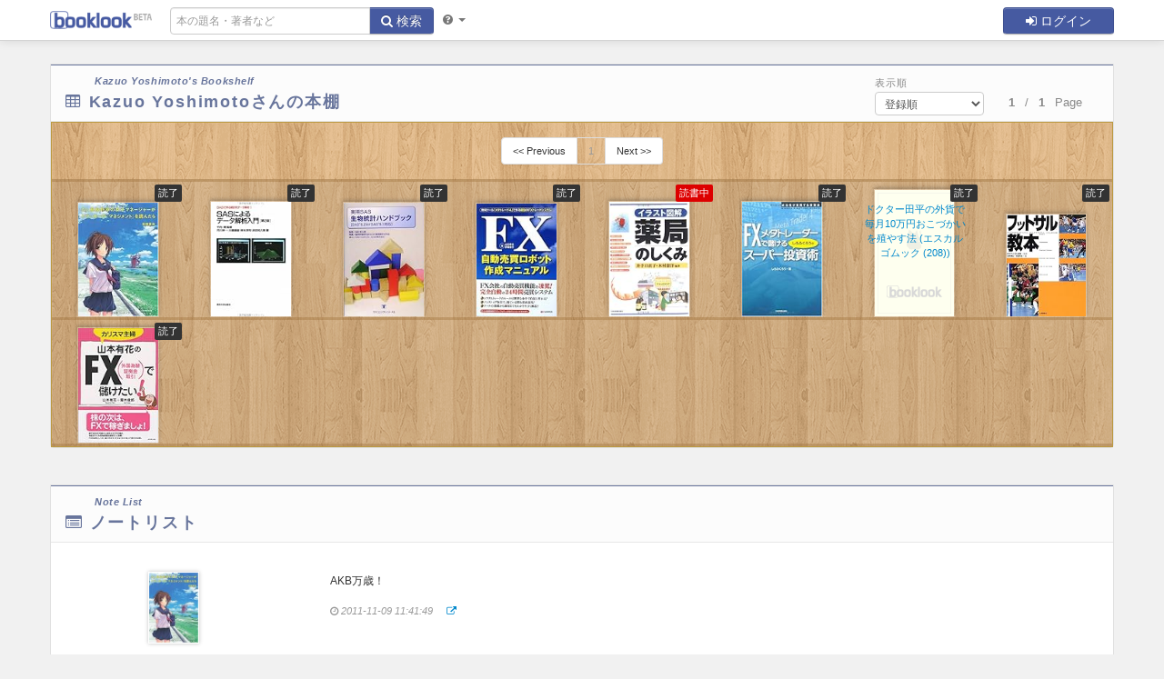

--- FILE ---
content_type: text/html; charset=UTF-8
request_url: https://booklook.jp/bookshelf/1631/
body_size: 5826
content:
<!DOCTYPE html>
<html>
<head>
<meta http-equiv="Content-Type" content="text/html; charset=utf-8" />
<title>Kazuo Yoshimotoさんの本棚｜ソーシャルリーディング booklook (ブックルック)</title>
<link href="/favicon.ico" type="image/x-icon" rel="icon" /><link href="/favicon.ico" type="image/x-icon" rel="shortcut icon" />

<meta name="description" content="Kazuo Yoshimotoさんの本棚です。booklookは、本の中で見つけた「いいね！」でつながるソーシャルリーディング。Facebookアカウントでご利用になれます。自分だけの読書からみんなの読書へ" />
<meta name="keywords" content="Kazuo Yoshimoto,本棚,booklook.jp,Facebook,ソーシャルリーディング" />
<meta property="og:title" content="booklook.jp (ブックルック):Kazuo Yoshimotoさんの本棚です。"/>
<meta property="og:type" content="booklookjp:bookshelf" />
<meta property="og:url" content="http://booklook.jp/bookshelf?user_id=1631"/>
<meta property="og:image" content="http://booklook.jp/img/booklook_logo_catch.jpg" />
<meta property="og:site_name" content="Kazuo Yoshimotoさんの本棚です。booklookは、本の中で見つけた「いいね！」でつながるソーシャルリーディング。Facebookアカウントでご利用になれます。自分だけの読書からみんなの読書へ"/>
<meta property="fb:app_id" content="162799400412266" />

<meta name="viewport" content="width=device-width, initial-scale=1.0">

<link rel="stylesheet" type="text/css" href="/css/bootstrap.min.css">
<link rel="stylesheet" type="text/css" href="/css/bootstrap-responsive.min.css">
<link rel="stylesheet" type="text/css" href="//maxcdn.bootstrapcdn.com/font-awesome/4.2.0/css/font-awesome.min.css">
<link rel="stylesheet" type="text/css" href="/css/common.css">


<script src="//ajax.googleapis.com/ajax/libs/jquery/1.9.1/jquery.min.js"></script>
<script type="text/javascript" src="/js/bootstrap.min.js"></script>

<script type="text/javascript" src="/js/jquery.pjax.min.js"></script>
<script type="text/javascript" src="/js/jquery.contextMenu.js"></script>
<script type="text/javascript" src="/js/jquery.ah-placeholder.js"></script>
<script type="text/javascript" src="/js/jquery.query-object.js"></script>
<script type="text/javascript" src="/js/booklook_common.js"></script>


<link rel="stylesheet" type="text/css" href="https://code.jquery.com/ui/jquery-ui-git.css" />




<link rel="canonical" href="http://booklook.jp/bookshelf/1631/">

<script type="text/javascript">
var _gaq = _gaq || [];
_gaq.push(['_setAccount', 'UA-20326118-1']);
_gaq.push(['_trackPageview']);
(function() {
	var ga = document.createElement('script'); ga.type = 'text/javascript'; ga.async = true;
	ga.src = ('https:' == document.location.protocol ? 'https://ssl' : 'http://www') + '.google-analytics.com/ga.js';
	var s = document.getElementsByTagName('script')[0]; s.parentNode.insertBefore(ga, s);
})();
</script>
</head>
<body>

<div id="fb-root"></div>
<script>
	(function(d, s, id) {
		var js, fjs = d.getElementsByTagName(s)[0];
		if (d.getElementById(id)) return;
		js = d.createElement(s); js.id = id;
		js.src = "//connect.facebook.net/ja_JP/sdk.js#xfbml=1&version=v2.0";
		fjs.parentNode.insertBefore(js, fjs);
	}(document, 'script', 'facebook-jssdk'));
</script>

<div class="navbar navbar-fixed-top">
	<div class="navbar-inner">
		<div class="container">

			<a class="btn btn-navbar visible-tablets" data-toggle="collapse" data-target=".nav-collapse">
				<span class="icon-bar"></span>
				<span class="icon-bar"></span>
				<span class="icon-bar"></span>
			</a>

			<a class="brand" href="/"><img src="/img/booklook.png" alt="booklookは、本の中で見つけた「いいね！」でつながるソーシャルリーディング。Facebookアカウントでご利用になれます。自分だけの読書からみんなの読書へ"></a>

			<form class="navbar-search pull-left" action="/search" method="get">
				<div class="input-append">
					<input type="text" id="appendedInputButtons" class="search-input" name="keywords" value="" placeholder="本の題名・著者など" tabindex="1" />
					<button class="btn search-submit" type="submit" tabindex="2"><i class="fa fa-search"></i> 検索</button>
				</div>
			</form>

			<div class="nav-collapse collapse">
				<ul class="nav pull-left">
					<li class="dropdown">
						<a href="#" class="dropdown-toggle" data-toggle="dropdown">
							<i class="fa fa-question-circle"></i> <span class="visible-phone">サブメニュー</span> <b class="caret"></b>
						</a>

						<ul class="dropdown-menu">
							<li><a href="/about">booklook について</a></li>
							<li><a href="/news">お知らせ</a></li>
							<li><a href="/faq">よくある質問</a></li>
							<li><a href="/inquiry">お問い合わせ</a></li>
							<li><a href="/termofuse">利用規約</a></li>
							<li class="divider"></li>
							<li><a href="https://corp.booklook.jp/profile.html" target="_blank">会社概要</a></li>
							<li><a href="https://corp.booklook.jp/recruit/" target="_blank">人材募集</a></li>
						</ul>
					</li>
				</ul>

				<ul class="nav pull-right">
                                            
                        <li class="log-in-out-wrap">
                            <a href="https://www.facebook.com/v2.10/dialog/oauth?client_id=162799400412266&state=c73b06f940e50909bd128ba58dc6036c&response_type=code&sdk=php-sdk-5.6.0&redirect_uri=https%3A%2F%2Fbooklook.jp%2Fbookshelf%2F1631%2F&scope=email" class="login-button btn"><i class="fa fa-sign-in"></i> ログイン</a>
                        </li>
                    				</ul>

			</div>


		</div>
	</div>
</div>














<div class="container">
	<div class="row-fluid">
		<div class="span12">
			
				





<div class="row-fluid my-bookshelf">

	<section class="user-bookshelf-section">
                    <h1 class="headline">
                <span class="sub-line">Kazuo Yoshimoto's Bookshelf</span>
                <i class="fa fa-table"></i> Kazuo Yoshimotoさんの本棚
            </h1>
        
		<div class="func-area">
			<div class="sort-func" p_page="1">
				<p class="func-headline">表示順</p>
				<select class="sortkey">
					<option value="reg-d">登録順</option>
<option value="sta-d">ステータス順</option>
<option value="nma-u">50音順（昇順）</option>
<option value="nma-d">50音順（降順）</option>

				</select>
			</div>

			<div class="page-func">
				<span class="current-page-no">1</span>
				<span class="page-val-division">/</span>
				<span class="all-page-no">1</span>
				<span class="page-unit">Page</span>
			</div>
		</div>

		<div class="bookshelf-wrap">
			





<div class="bookshelf-frame-wrap">

	

<div class="pagination pagination-centered bookshelf-pagination-area">
	<ul class="bookshelf-pagination">
		<li><span class="prev">&lt;&lt; Previous</span></li>
		<li class="disabled"><a href="?page=1">1</a></li>

		<li><span class="next">Next &gt;&gt;</span></li>
	</ul>

</div><!-- .pagination -->



	<div class="bookshelf-frame">


				<div class="bookshelf-row">
					<div class="bookshelf-box">
					<a href="/item/28/" class="book" data-book-id="28">
						<img src="http://ecx.images-amazon.com/images/I/51xgGdRt0QL._SL160_.jpg" title="もし高校野球の女子マネージャーがドラッカーの『マネジメント』を読んだら">

						<span class="book-title ">もし高校野球の女子マネージャーがドラッカーの『マネジメント』を読んだら</span>

						<span class="book-status-end book-status-position">読了</span>
											</a>

					</div><!-- bookshelf-box -->

		
					<div class="bookshelf-box">
					<a href="/item/18770/" class="book" data-book-id="18770">
						<img src="http://ecx.images-amazon.com/images/I/41eFOgcOeuL._SL160_.jpg" title="SASによるデータ解析入門 (SASで学ぶ統計的データ解析)">

						<span class="book-title ">SASによるデータ解析入門 (SASで学ぶ統計的データ解析)</span>

						<span class="book-status-end book-status-position">読了</span>
											</a>

					</div><!-- bookshelf-box -->

		
					<div class="bookshelf-box">
					<a href="/item/18769/" class="book" data-book-id="18769">
						<img src="http://ecx.images-amazon.com/images/I/51KVZA0RFKL._SL160_.jpg" title="実用SAS生物統計ハンドブック―SAS 8.2及びSAS 9.1対応">

						<span class="book-title ">実用SAS生物統計ハンドブック―SAS 8.2及びSAS 9.1対応</span>

						<span class="book-status-end book-status-position">読了</span>
											</a>

					</div><!-- bookshelf-box -->

		
					<div class="bookshelf-box">
					<a href="/item/18768/" class="book" data-book-id="18768">
						<img src="http://ecx.images-amazon.com/images/I/51D5R-hlMrL._SL160_.jpg" title="FX自動売買ロボット作成マニュアル">

						<span class="book-title ">FX自動売買ロボット作成マニュアル</span>

						<span class="book-status-end book-status-position">読了</span>
											</a>

					</div><!-- bookshelf-box -->

		
					<div class="bookshelf-box">
					<a href="/item/440/" class="book" data-book-id="440">
						<img src="http://ecx.images-amazon.com/images/I/51E2TZRWMQL._SL160_.jpg" title="<イラスト図解>薬局のしくみ">

						<span class="book-title "><イラスト図解>薬局のしくみ</span>

						<span class="book-status-now book-status-position">読書中</span>
											</a>

					</div><!-- bookshelf-box -->

		
					<div class="bookshelf-box">
					<a href="/item/18184/" class="book" data-book-id="18184">
						<img src="http://ecx.images-amazon.com/images/I/51-6jQEXl8L._SL160_.jpg" title="FXメタトレーダーで儲ける しろふくろうのスーパー投資術 (WINNER’S METHOD SERIES)">

						<span class="book-title ">FXメタトレーダーで儲ける しろふくろうのスーパー投資術 (WINNER’S METHOD SERIES)</span>

						<span class="book-status-end book-status-position">読了</span>
											</a>

					</div><!-- bookshelf-box -->

		
					<div class="bookshelf-box">
					<a href="/item/18147/" class="book" data-book-id="18147">
						<img src="/img/book/book_noimage.gif" title="ドクター田平の外貨で毎月10万円おこづかいを殖やす法 (エスカルゴムック (208))">

						<span class="book-title no-image-book">ドクター田平の外貨で毎月10万円おこづかいを殖やす法 (エスカルゴムック (208))</span>

						<span class="book-status-end book-status-position">読了</span>
											</a>

					</div><!-- bookshelf-box -->

		
					<div class="bookshelf-box">
					<a href="/item/16837/" class="book" data-book-id="16837">
						<img src="http://ecx.images-amazon.com/images/I/51FT34T30ZL._SL160_.jpg" title="フットサル教本">

						<span class="book-title ">フットサル教本</span>

						<span class="book-status-end book-status-position">読了</span>
											</a>

					</div><!-- bookshelf-box -->

				</div><!-- bookshelf-row -->
	
				<div class="bookshelf-row">
					<div class="bookshelf-box">
					<a href="/item/16718/" class="book" data-book-id="16718">
						<img src="http://ecx.images-amazon.com/images/I/515TPRCRC9L._SL160_.jpg" title="山本有花のFXで儲けたい！">

						<span class="book-title ">山本有花のFXで儲けたい！</span>

						<span class="book-status-end book-status-position">読了</span>
											</a>

					</div><!-- bookshelf-box -->

							<div class="bookshelf-box empty-box">
					<!-- null-->
				</div><!-- bookshelf-box -->
						<div class="bookshelf-box empty-box">
					<!-- null-->
				</div><!-- bookshelf-box -->
						<div class="bookshelf-box empty-box">
					<!-- null-->
				</div><!-- bookshelf-box -->
						<div class="bookshelf-box empty-box">
					<!-- null-->
				</div><!-- bookshelf-box -->
						<div class="bookshelf-box empty-box">
					<!-- null-->
				</div><!-- bookshelf-box -->
						<div class="bookshelf-box empty-box">
					<!-- null-->
				</div><!-- bookshelf-box -->
						<div class="bookshelf-box empty-box">
					<!-- null-->
				</div><!-- bookshelf-box -->
		
				</div><!-- bookshelf-row -->
	

	</div><!-- bookshelf-frame -->

	<div class="visible-phone">
		

<div class="pagination pagination-centered bookshelf-pagination-area">
	<ul class="bookshelf-pagination">
		<li><span class="prev">&lt;&lt; Previous</span></li>
		<li class="disabled"><a href="?page=1">1</a></li>

		<li><span class="next">Next &gt;&gt;</span></li>
	</ul>

</div><!-- .pagination -->


	</div>

</div><!-- bookshelf-frame-wrap -->

		</div>

	</section>

    <section class="note-list-section">
    <h2 class="headline">
        <span class="sub-line">Note List</span>
        <i class="fa fa-list-alt"></i> ノートリスト
    </h2>

	
	<div class="row-fluid note-list" data-comment-id="3517">
		<div class="span3">
			<p class="book-image">
				<a href="/item/28/" title="もし高校野球の女子マネージャーがドラッカーの『マネジメント』を読んだら">
					<img src="http://ecx.images-amazon.com/images/I/51xgGdRt0QL._SL160_.jpg" alt="もし高校野球の女子マネージャーがドラッカーの『マネジメント』を読んだら">
				</a>
			</p>
			<p class="book-title">
				<a href="/item/28/" title="もし高校野球の女子マネージャーがドラッカーの『マネジメント』を読んだら">もし高校野球の女子マネージャーがドラッカーの『マネジメント』を読んだら</a>
			</p>
		</div>

		<div class="span9 comment-area">


			<p class="comment-content">AKB万歳！</p>

			<span class="comment-date" title="作成日時"><i class="fa fa-clock-o"></i> 2011-11-09 11:41:49</span>


			<span><a href="" title="リンク"><i class="fa fa-external-link"></i> </a></span>

		</div>
	</div>


	<div class="row-fluid note-list" data-comment-id="3516">
		<div class="span3">
			<p class="book-image">
				<a href="/item/18770/" title="SASによるデータ解析入門 (SASで学ぶ統計的データ解析)">
					<img src="http://ecx.images-amazon.com/images/I/41eFOgcOeuL._SL160_.jpg" alt="SASによるデータ解析入門 (SASで学ぶ統計的データ解析)">
				</a>
			</p>
			<p class="book-title">
				<a href="/item/18770/" title="SASによるデータ解析入門 (SASで学ぶ統計的データ解析)">SASによるデータ解析入門 (SASで学ぶ統計的データ解析)</a>
			</p>
		</div>

		<div class="span9 comment-area">


			<p class="comment-content">今でも読み返します！</p>

			<span class="comment-date" title="作成日時"><i class="fa fa-clock-o"></i> 2011-11-09 11:40:35</span>


			<span><a href="" title="リンク"><i class="fa fa-external-link"></i> </a></span>

		</div>
	</div>


	<div class="row-fluid note-list" data-comment-id="3515">
		<div class="span3">
			<p class="book-image">
				<a href="/item/18769/" title="実用SAS生物統計ハンドブック―SAS 8.2及びSAS 9.1対応">
					<img src="http://ecx.images-amazon.com/images/I/51KVZA0RFKL._SL160_.jpg" alt="実用SAS生物統計ハンドブック―SAS 8.2及びSAS 9.1対応">
				</a>
			</p>
			<p class="book-title">
				<a href="/item/18769/" title="実用SAS生物統計ハンドブック―SAS 8.2及びSAS 9.1対応">実用SAS生物統計ハンドブック―SAS 8.2及びSAS 9.1対応</a>
			</p>
		</div>

		<div class="span9 comment-area">


			<p class="comment-content">一番使います！</p>

			<span class="comment-date" title="作成日時"><i class="fa fa-clock-o"></i> 2011-11-09 11:39:00</span>


			<span><a href="" title="リンク"><i class="fa fa-external-link"></i> </a></span>

		</div>
	</div>


	<div class="row-fluid note-list" data-comment-id="3514">
		<div class="span3">
			<p class="book-image">
				<a href="/item/18768/" title="FX自動売買ロボット作成マニュアル">
					<img src="http://ecx.images-amazon.com/images/I/51D5R-hlMrL._SL160_.jpg" alt="FX自動売買ロボット作成マニュアル">
				</a>
			</p>
			<p class="book-title">
				<a href="/item/18768/" title="FX自動売買ロボット作成マニュアル">FX自動売買ロボット作成マニュアル</a>
			</p>
		</div>

		<div class="span9 comment-area">


			<p class="comment-content">もういいや実践あるのみ！</p>

			<span class="comment-date" title="作成日時"><i class="fa fa-clock-o"></i> 2011-11-09 11:33:59</span>


			<span><a href="" title="リンク"><i class="fa fa-external-link"></i> </a></span>

		</div>
	</div>


	<div class="row-fluid note-list" data-comment-id="3351">
		<div class="span3">
			<p class="book-image">
				<a href="/item/18147/" title="ドクター田平の外貨で毎月10万円おこづかいを殖やす法 (エスカルゴムック (208))">
					<img src="/img/book//book_noimage.gif" alt="ドクター田平の外貨で毎月10万円おこづかいを殖やす法 (エスカルゴムック (208))">
				</a>
			</p>
			<p class="book-title">
				<a href="/item/18147/" title="ドクター田平の外貨で毎月10万円おこづかいを殖やす法 (エスカルゴムック (208))">ドクター田平の外貨で毎月10万円おこづかいを殖やす法 (エスカルゴムック (208))</a>
			</p>
		</div>

		<div class="span9 comment-area">


			<p class="comment-content">ふーん。</p>

			<span class="comment-date" title="作成日時"><i class="fa fa-clock-o"></i> 2011-10-12 13:47:17</span>


			<span><a href="" title="リンク"><i class="fa fa-external-link"></i> </a></span>

		</div>
	</div>



	<p data-comment-page="1" id="note-read-more" class="btn">
		<a href="/bookshelf/mynote"><i class="fa fa-chevron-down"></i> もっと読む</a>
	</p>


	</section>

	<section class="wanted-list-section">
		<h2 class="headline">
			<span class="sub-line">Wanted Book List</span>
			<i class="fa fa-book"></i> 読みたい本リスト
		</h2>
        
            <p class="alert alert-none"><strong>Wow!</strong> 読みたい本はまだ登録されていません</p>
        

		</div>

	</section>

</div><!-- .my-bookshelf -->

<div id="noteModal" class="modal hide fade" tabindex="-1" role="dialog" aria-labelledby="myModalLabel" aria-hidden="true"></div>

		</div><!-- .main -->
	</div><!-- .row-fluid -->
</div><!-- .container -->



<footer>
	<ul class="footer-nav ">
		<li><a href="/about">booklookについて</a></li>
		<li><a href="/termofuse">ご利用規約</a></li>
		<li><a href="/faq">FAQ</a></li>
		<li><a href="/news">お知らせ</a></li>
		<li><a href="/inquiry">お問い合わせ</a></li>
		<li><a href="https://corp.booklook.jp/profile.html" target="_blank">会社概要</a></li>
		<li><a href="https://corp.booklook.jp/profile.html#privacy" target="_blank">個人情報保護方針</a></li>
		<li><a href="https://corp.booklook.jp/recruit/" target="_blank">人材募集</a></li>
	</ul>

	<ul class="share-group">
		<li>
			<div class="fb-like" data-href="https://www.facebook.com/SocialReading" data-layout="button_count" data-action="like" data-show-faces="false" data-share="false"></div>
		</li>
		<li>
			<script>!function(d,s,id){var js,fjs=d.getElementsByTagName(s)[0],p=/^http:/.test(d.location)?'http':'https';if(!d.getElementById(id)){js=d.createElement(s);js.id=id;js.src=p+'://platform.twitter.com/widgets.js';fjs.parentNode.insertBefore(js,fjs);}}(document, 'script', 'twitter-wjs');</script>
			<a href="https://twitter.com/share" class="twitter-share-button" data-url="http://booklook.jp/" data-text="booklook.jp">Tweet</a>
		</li>
		<li>
			<script src="https://apis.google.com/js/platform.js" async defer>{lang: 'ja'}</script>
			<div class="g-plus" data-action="share" data-annotation="bubble" data-href="http://booklook.jp/"></div
		</li>
		<li>
			<a href="http://b.hatena.ne.jp/entry/booklook.jp" class="hatena-bookmark-button" data-hatena-bookmark-title="booklook.jp" data-hatena-bookmark-layout="simple-balloon" title="このエントリーをはてなブックマークに追加"><img src="http://b.st-hatena.com/images/entry-button/button-only@2x.png" alt="このエントリーをはてなブックマークに追加" width="20" height="20" style="border: none;" /></a><script type="text/javascript" src="https://b.st-hatena.com/js/bookmark_button.js" charset="utf-8" async="async"></script>
		</li>
	</ul>

	<div class="fb-like-box" data-href="https://www.facebook.com/SocialReading" data-colorscheme="light" data-show-faces="true" data-header="false" data-stream="false" data-show-border="false"></div>

	<p class="copyright">&copy; booklook team Corporation</p>

	<ul class="pr-links">

	</ul>

</footer>



<div id="noteModal" class="modal hide fade" tabindex="-1" role="dialog" aria-labelledby="myModalLabel" aria-hidden="true"></div>


<script type="text/javascript">
$(function(){
	$('.sortkey').change(function(){
		window.location.search = $.query.set("sortkey", $(this).val()).toString();
	});

	$('button[name=modify-comment]').click(function(){
		var comment_id = $(this).parents(".note-list").attr('data-comment-id');
		$.get('/notes/write',{comment_id:comment_id},function(data){
			$("#noteModal").html(data).modal('show');
		});
	});

	$('button[name=delete-comment]').click(function(){
		var comment_id = $(this).parents(".note-list").attr('data-comment-id');
		$.post('/notes/remove',{comment_id:comment_id},function(data){
			window.refresh();
		});
	});

	$('#noteModal').on('change keyup','#modal_note',function(){
		var count = $(this).val().length;
		$("#char_count").text(count);
	});

	$(".container").on('click','#note-read-more a',function(e){
		var $anchor = $(this);
		var $milestone = $anchor.parent();
		var np = parseInt($milestone.attr('data-comment-page'));
		$.get($anchor.attr('href'),{page:np+1},function(data){
			$milestone.after(data);
//			$('.now_page',$paginator_body).html(page);
//			$pager_body.attr("p_page",page);
			$milestone.remove();
		});
		return false;
	});

});
</script>
<script type="text/javascript">
$(function(){
	$('.dropdown-menu').each(function(i,e){
		var $target_element = $(this);
		var click_event_all = function(e) {
			var $target_element = $(this);
			var book_id = $target_element.parents(".dropdown-menu").attr('data-book-id');
//			var m = "clicked: " + key + ':' + book_id;
			var type = $target_element.attr('data-type');
			var mode = type.split('-')[1];
			$.post('/books/status_change',{type:type,item_id:book_id},function(data){
				location.reload();
			});
		};
		$target_element.find('a[data-type]').each(function(i,e) {
			$(e).click(click_event_all);
		});
	});



});


</script>

<script type="text/javascript">
$(function(){
	var get_abs = function(path){
		var e = document.createElement('span');
		e.innerHTML = '<a href="'+path+'" />';
		return e.firstChild.href;
	};

	$('.side-menu').each(function(i,e){
		var $target_element = $(this);
		var book_id = $target_element.parents(".bookshelf-box").find('a[data-book-id]').attr('data-book-id');
		var click_event_all = function(e) {
			var $target_element = $(this);
//			var m = "clicked: " + key + ':' + book_id;
			var type = $target_element.attr('datatype');
			switch(type){
				case 'writenote':
					$.get('/notes/write',{item_id:book_id},function(data){
						$("#noteModal").html(data).modal('show');
					});
					break;
				//
				case 'book-detail':
					window.location.href = get_abs('/item/' + book_id);
					break;
				//
				case 'book-done':
				case 'book-reading':
				case 'book-unread':
					var mode = type.split('-')[1];
					$.post('/books/status_change',{type:mode,item_id:book_id},function(data){
						location.reload();
					});
					break;
				//
				case 'book-delete':
					$.get('/books/del_item',{item_id:book_id},function(data){
						location.reload();
					});
					break;
				default:
					window.console && console.log($target_element);
					window.console && console.log(e);
					break;
			}
		};
		$target_element.find('a[datatype]').each(function(i,e) {
			$(e).click(click_event_all);
		});
	});
});
</script>


</body>
</html>


--- FILE ---
content_type: text/html; charset=utf-8
request_url: https://accounts.google.com/o/oauth2/postmessageRelay?parent=https%3A%2F%2Fbooklook.jp&jsh=m%3B%2F_%2Fscs%2Fabc-static%2F_%2Fjs%2Fk%3Dgapi.lb.en.2kN9-TZiXrM.O%2Fd%3D1%2Frs%3DAHpOoo_B4hu0FeWRuWHfxnZ3V0WubwN7Qw%2Fm%3D__features__
body_size: 162
content:
<!DOCTYPE html><html><head><title></title><meta http-equiv="content-type" content="text/html; charset=utf-8"><meta http-equiv="X-UA-Compatible" content="IE=edge"><meta name="viewport" content="width=device-width, initial-scale=1, minimum-scale=1, maximum-scale=1, user-scalable=0"><script src='https://ssl.gstatic.com/accounts/o/2580342461-postmessagerelay.js' nonce="fNUTDEhVpLQKAc18h78gnA"></script></head><body><script type="text/javascript" src="https://apis.google.com/js/rpc:shindig_random.js?onload=init" nonce="fNUTDEhVpLQKAc18h78gnA"></script></body></html>

--- FILE ---
content_type: text/css
request_url: https://booklook.jp/css/common.css
body_size: 4033
content:
@charset "UTF-8";

.none{
	display:none!important;
}

body{
	padding-top:70px;
	font-family: Verdana, "游ゴシック", YuGothic, "ヒラギノ角ゴ ProN W3", "Hiragino Kaku Gothic ProN", "メイリオ", Meiryo, sans-serif;
	font-size:11px;
	background:#F1F1F1;
}

input,
button,
select,
textarea{
	font-family: Verdana, "游ゴシック", YuGothic, "ヒラギノ角ゴ ProN W3", "Hiragino Kaku Gothic ProN", "メイリオ", Meiryo, sans-serif;
	font-size:11px;
	line-height:1.3;
}

.navbar-inner{
	background: #FFF;
}

.navbar .brand img{
	height:20px;
}

.navbar-search{
	margin:8px 0 0;
}

.navbar .search-input{
	padding:4px 6px;
	font-size:12px;
}

.navbar .search-submit{
	padding:4px 12px;
	color:#fff;
	background:#465AA1;
	text-shadow: 0 -1px 0 rgba(0, 0, 0, 0.25);
}

.navbar .input-append{
	margin-bottom:0;
}

.navbar .nav>li>a{
	padding:12px 10px;
	font-size:13px;
	text-shadow:none;
}

.nav-header{
	text-transform:none;
}




.navbar .nav .log-in-out-wrap{
	margin: 0 0 0 20px;
}

.navbar .nav .login-button,
.navbar .nav .logout-button{
	margin:8px 0 0;
	padding: 4px 24px;
	font-size:14px;
}




.navbar .nav .login-button:link,
.navbar .nav .login-button:visited,
.navbar .nav .logout-button:link,
.navbar .nav .logout-button:visited{
	color:#fff;
	background:#465AA1;
}



.navbar .nav .login-button:focus,
.navbar .nav .login-button:hover,
.navbar .nav .logout-button:focus,
.navbar .nav .logout-button:hover{
	background:#35457C;
}



.btn-group>.dropdown-menu{
	font-size:11px;
}

.alert-none{
	color:#777;
	background:#FCFCFC;
	border: 1px dashed #888;
}






/*

	5 column setting

*/
.column-5{}

.column-5 .row-fluid{
	width:96%;
	margin-left:0;
	padding:0 2%;
}

.column-5 .row-fluid .span5-1{
	width: 17.24138%;
}

.column-5 .row-fluid [class*="span"]{
	position:relative;
	margin-left: 3.44828%;
	margin-bottom:20px;
}

.column-5 .row-fluid [class*="span"]:first-child{
	margin-left: 0;
}





/*

	news

*/
.news-area{
	margin:0 20px 20px;
}

.news-area .alert{
	margin:0;

}






/*

	footer

*/
footer{
	color:#888;
	text-align:center;
	background:#FAFAFA;
	border-top: solid 1px #E0E0E0;
	border-bottom: solid 1px #E5E5E5;
}

.copyright{
	margin:40px 0;
}

.footer-nav{
	margin:0;
	padding:20px 0 ;
}

.footer-nav li{
	display:inline-block;
	padding:8px 12px;
	list-style-type:none;
	vertical-align: middle;
}

.footer-nav li a{
	display:block;
}

.share-group{
	margin:0 0 20px;
}

.share-group li{
	display:inline-block;
	padding:8px 12px;
	list-style-type:none;
	vertical-align: middle;
}


.fb-like-box iframe{
	height:245px!important;
}

.pr-links{
	margin:0;
	padding:20px 0;
	background: #EEE;
	border-top: solid 1px #E5E5E5;
}

.pr-links li{
	display:inline;
	padding:0 8px;
	font-size:10px;
	list-style-type:none;
}

.pr-links a:link,
.pr-links a:visited{
	color:#888;
}

.pr-links a:active,
.pr-links a:focus,
.pr-links a:hover{}









/*

	intro

*/
.introduction_test{
	margin:-25px 0 40px;
	padding:40px 0;
	background:#fff url("../img/intro-background-img.jpg") center bottom no-repeat;
	background-size:cover;
	border-bottom: solid 1px #CCC;
}

.intro-overlay{
	padding:24px 32px;
	background:rgba(0, 0, 0, 0.28);
	border-radius:4px;
}

.intro-headline{
	margin:0 0 16px;
	color:#fff;
	font-size: 42px;
	line-height:1;
	text-shadow: 2px 2px 4px rgba(0, 0, 0, 0.9);
}

.intro-subline{
	margin:0 0 48px;
	color:#fff;
	font-size: 18px;
	line-height:1;
	letter-spacing: .1em;
	text-shadow: 2px 2px 4px rgba(0, 0, 0, 0.9);
}

.intro-paragraph-area{
	margin:0 0 60px;
}

.intro-paragraph{
	margin:0 0 12px;
	color:#fff;
	font-size: 22px;
	line-height:1.3;
	letter-spacing: .1em;
	text-shadow: 2px 2px 4px rgba(0, 0, 0, 0.9);
}

.intro-login-button{
	display:block;
	width:auto;
	margin:0 0 4px;
	padding: 28px 0;
	font-size: 20px;
	text-shadow:none;
	background: #465AA1;
	border-bottom:none;
}

.intro-login-button:link,
.intro-login-button:visited{
	color:#fff;
	background:#465AA1;
}

.intro-login-button:focus,
.intro-login-button:hover{
	background:#35457C;
}

.intro-login-notice{
	color:#ccc;
	text-align:center;
}

.intro-pr-list{
	padding:12px 0 0;
	text-align:center;
	background:#EFEFEF;
	border-radius:4px;
}

.intro-pr-title{
	margin:0 0 8px;
	color:#465AA1;
	font-size:18px;
	font-weight:bold;
}

.intro-pr-content{
	font-size:13px;
}




@media (max-width: 767px){

	.introduction_test{
		margin: 0px 0 16px;
		padding:0;
	}

	.intro-overlay {
		padding: 20px 8px 8px;
		background: rgba(0, 0, 0, 0.7);
	}

	.intro-headline{
		margin: 0 0 8px 3%;
		font-size: 16px;
	}

	.intro-subline{
		margin: 0 0 28px 3%;
		font-size:12px;
		line-height:1.3;
	}

	.intro-subline span{
		display:block;
	}


	.intro-paragraph-area{
		margin: 0 0 20px 3%;
	}

	.intro-paragraph {
		margin: 0 0 4px;
	}

	.intro-login-button{
		margin: 0 0 4px;
		padding: 8px 0;
		font-size:13px;
	}

	.intro-paragraph{
		font-size:12px;
	}

	.intro-login-notice{
		margin:0 0 8px;
	}

	/*         x_X          */
	.intro-pr-list{
		margin:0 0 4px!important;
		padding:4px 0!important;
	}

	.intro-pr-title{
		margin:0 0 4px;
		font-size: 13px;
	}

	.intro-pr-content{
		margin:0;
		font-size: 12px;
	}

}













.introduction,
.notice-books,
.new-arrival,
.popular-note,
.new-note{
	margin:0 0 40px;
	background:#fff;
	border: 1px solid #E0E0E0;
}

.notice-books{
	background: url("/img/bookshelf-bg_v1.gif") top left;
}

.notice-books .span5-1{
	counter-increment: section;
}

.notice-books .span5-1 .book-image{
	position:relative;
}

.notice-books .book-image img{
	width:50%;
}

.notice-books .span5-1 .book-title{
	padding:4px;
	background: rgba(255, 255, 255, 0.4);
	border: solid #FFF 1px;
	border-radius:4px;
}

.notice-books .span5-1:after{
	content:counter(section);
	position:absolute;
	top:-8px;
	left:0;
	z-index:1;
	display:block;
	width:28px;
	color:#fff;
	font-size:12px;
	line-height:28px;
	font-weight:bold;
	text-align:center;
	background:#FF9500;
	border-radius:4px;
}

.popular-note{}

.popular-note-label{
	position:relative;
}

.popular-note-label:after{
	content:"Popular Note";
	position: absolute;
	top: -8px;
	left: 0;
	z-index: 1;
	display: block;
	padding:6px 8px;
	color: #FFF;
	font-size: 10px;
	line-height:1;
	background: #FF9500;
	border-radius: 4px;
}

.new-note{}

.new-note-label{
	position:relative;
}

.new-note-label:after{
	content:"New Note";
	position: absolute;
	top: -8px;
	left: 0;
	z-index: 1;
	display: block;
	padding:6px 8px;
	color: #FFF;
	font-size: 10px;
	line-height:1;
	background: #FF9500;
	border-radius: 4px;
}

.notice-books .span5-1:nth-child(5n + 1){
	clear:left;
	margin-left:0;
}

.new-arrival{}

.new-arrival-label{}

.new-arrival-label:after{
	content:"New Add";
	position: absolute;
	top: -8px;
	left: 0;
	z-index: 1;
	display: block;
	padding:6px 8px;
	color: #FFF;
	font-size: 10px;
	line-height:1;
	background: #FF9500;
	border-radius: 4px;
}

.new-arrival .span5-1:nth-child(5n + 1){
	clear:left;
	margin-left:0;
}





.headline{
	margin:0 0 20px;
	padding:12px 0 12px 16px;
	color:#68759C;
	font-size:18px;
	letter-spacing:.1em;
	line-height:1;
	background:#FCFCFC;
	border-top:solid #68759C 1px;
	border-bottom:solid #E7E7E7 1px;
}

.headline .sub-line{
	display:block;
	margin:0 0 8px 32px;
	font-size:11px;
	font-style:italic;
	letter-spacing:.05em;
}





.introduction .span4{
	text-align:center;
}

.introduction .span4 img{
	width:70%;
}







.book-image{
	text-align:center;
}

.book-image img{
	width:50%;
	border:solid 1px rgba(255, 255, 255, 0.2);
	box-shadow: rgba(51, 51, 51, 0.3) 0px 0px 4px 0px;
	-webkit-box-shadow: rgba(51, 51, 51, 0.3) 0px 0px 4px 0px;
	-moz-box-shadow: rgba(51, 51, 51, 0.3) 0px 0px 4px 0px;
}

.book-image img:hover{
	border:solid 1px #68759C;
}

.book-title{
	margin: 0 0 4px;
	padding: 0 8px;
	line-height:1.5;
	text-align:center;
}






.note-area{
	padding:8px;
	color:#777;
	word-wrap: break-word;
	background:#fff;
	border:solid 1px #ddd;
	border-radius:4px;
}

.note-author{
	margin:0;
}

.note-content a:link,
.note-content a:visited{
	color:#777;
}

.note-content a:active,
.note-content a:hover{
	color:#888;
}

.note-area img{
	width:12%;
}







.btn-area{
	text-align:center;
}

.btn-area .btn{
	margin:0 0 4px;
}


.btn-area > .dropdown-menu{
	font-size:12px;
	text-align:left;
}




.readers-list{
	margin:0 0 10px;
}

.readers-list li{
	float:left;
	width: 19%;
	padding:.5%;
	list-style-type:none;
}


.readers-list img{
	width:100%;
}















.readers-count{
	text-align:center;
}

.readers-count a:link,
.readers-count a:visited{
	color:#333;
}

.readers-count a:active,
.readers-count a:hover{
	color:#555;
}









/*

	books/detail

*/
.book-detail{
}

.book-detail .headline{
	font-size:14px;
}

.book-detail .sub-line{
	margin: 0 0 6px 25px;
}

.book-detail-area{
	margin:0 0 40px;
}


.book-detail-content{
	background: #fff url("/img/bookshelf-bg_v1.gif") top left;
	border:solid #E0E0E0 1px;
}

.book-detail-area .book-image{
	margin:0 0 8px;
}

.book-detail-area .book-title{
	margin:0 0 8px;
	padding:12px;
	font-size:13px;
	text-align:left;
	background: #FCFCFC;
	border-top: solid #FAA732 1px;
}

.book-detail-sub-info{
	margin: 8px;
	padding: 8px 8px 0;
	background: rgba(255, 255, 255, 0.5);
	border: solid #FFF 1px;
	border-radius:4px;
}


.book-detail-area p{
	margin: 0 0 8px;
}





.readers-section,
.notelist-section,
.mynote-list-section,
.recommend-section{
	margin: 0 0 40px;
	background: #fff;
	border: 1px solid #E0E0E0;
	border-radius:0 0 4px 4px;
}




.and-more-text{
	padding:0 8px;
	text-align:right;
}








.mynote-list-section{
	display:none;
}



.recommend-section .book-title{
	font-size:12px;
}






.note-list{
	padding:12px 0;
	border-bottom: solid 1px #EEE;
}

.note-list:nth-child(odd){
	background:#FBFBFB;
}

.note-list:last-child{
	border-bottom:none;
}














.comment-user{
	text-align:center;
}

.comment-user-name{
	margin:0 0 4px;
	padding:0 8px;
}

.comment-area{
	padding:0 8px;
}

.comment-edit-area{
	margin:0 0 8px;
}

.comment-content{
	margin:0;
	padding:0 0 12px;
	font-size:12px;
	line-height:1.8;
}

.comment-modify{
	margin:0 12px 0 0;
}

.comment-page{
	margin:0 12px 0 0;
	color:#999;
	font-style:italic;
	line-height:1;
}

.comment-date{
	margin:0 12px 0 0;
	color:#999;
	font-style:italic;
	line-height:1;
}

.carousel{
	margin:0;
}

.carousel .book-title{
	line-height:20px;
}

.carousel-control{
	font-family:"Helvetica Neue",Helvetica,Arial,sans-serif;
	opacity:.3;
	filter:alpha(opacity=30);
}








/*

	bookshelf/

*/
.user-bookshelf-section{
	position:relative;
	margin: 0 0 40px;
	background: #FAFAFA;
	border: 1px solid #E0E0E0;
	border-radius:0 0 4px 4px;
}

.user-bookshelf-section .headline{
	margin:0;
}

.func-area{
	position:absolute;
	top: 10px;
	right: 10px;
}

.sort-func{
	display:inline-block;
	margin:0;
}


.sort-func .func-headline{
	margin:0;
	color:#888;
	font-size: 11px;
	letter-spacing: .1em;
}

.sort-func .sortkey{
	width:auto;
	height: 26px;
	margin:0;
	font-size: 12px;
}

.page-func{
	display:inline-block;
	padding:0 20px;
	color:#888;
}

.current-page-no,
.all-page-no,
.page-val-division,
.page-unit{
	display:inline-block;
	padding:4px;
	font-size:13px;
}

.current-page-no,
.all-page-no{
	padding:4px;
	font-weight:bold;
}

.bookshelf-wrap{}

.bookshelf-frame-wrap{
	border:solid 1px #BB9940;
	background:url("/img/bookshelf-bg_v1.gif") top left;
}



.bookshelf-pagination-area{
	margin:0;
	padding:16px 0;
}

.bookshelf-pagination{
	vertical-align:bottom;
}




.bookshelf-frame{
	display:table;
	width:100%;
	background: rgba(76, 76, 76, 0.1);
	border-top: solid 3px rgba(158, 114, 59, 0.4);
}

.bookshelf-row{
	display:table-row;
}

.bookshelf-box{
	display:table-cell;
	position:relative;
	width:12.5%;
	padding:8px 0 0;
	text-align:center;
	vertical-align:bottom;
	border-bottom:solid 3px rgba(158, 114, 59, 0.4);
}

.side-menu-area{
	display:none;
}

.bookshelf-box:hover .side-menu-area{
	display:block;
	position:absolute;
	top:0;
	z-index:111;
	width:100%;
	min-height:100%;
	background:rgba( 255, 255, 255, 0.7);
	border:solid 1px #fff;
	border-radius:4px;
}

.side-menu{
	margin:0;
	list-style-type:none;
}

.side-menu li{
	line-height:1;

}

.side-menu a{
	display:block;
	padding:8px 0;
	font-size:12px;
	cursor:pointer;
}

.side-menu a:hover{
	background:#fff;
	text-decoration:none;
}

.book-remove a{
	color:#e00;
}





.bookshelf-box:hover .book-status-now,
.bookshelf-box:hover .book-status-end,
.bookshelf-box:hover .book-status-stock{

}

.bookshelf-box .book{
	display:block;
	z-index:1;
	margin:0 auto;
}

.bookshelf-box .book img{
	width:60%;
	border: solid 1px rgba(255, 255, 255, 0.2);
	box-shadow:rgba(51, 51, 51, 0.3) 0px -2px 4px 0px;
	-webkit-box-shadow:rgba(51, 51, 51, 0.3) 0px -2px 4px 0px;
	-moz-box-shadow:rgba(51, 51, 51, 0.3) 0px -2px 4px 0px;
}

.bookshelf-box .book img:hover{
	border: solid 1px #68759C;
}


.book-status-position{
	position:absolute;
	z-index:11;
	top:2%;
	right:2%;
}


.bookshelf-box .book-status-now,
.bookshelf-box .book-status-end,
.bookshelf-box .book-status-stock{
	padding:4px;
	color:#fff;
	font-size:11px;
	line-height:1;
	border-radius:2px;
}

.bookshelf-box .book-status-now{
	background:#d00;
}

.bookshelf-box .book-status-end{
	background:#333;
}

.bookshelf-box .book-status-stock{
	background:#00d;
}




.bookshelf-box .book-title{
	display:none;
	position:absolute;
	z-index:11;
	top:15%;
	left:5%;
	width:80%;
	font-size:11px;
}

.bookshelf-box .no-image-book{
	display:inline-block;
}





.wanted-list-section{
	margin: 0 0 40px;
	background: #fff;
	border: 1px solid #E0E0E0;
	border-radius:0 0 4px 4px;
}

.wanted-list-section .row-fluid{
	margin: 0 0 20px;
}


.wanted-list-section .alert{
	margin:0 20px 20px;
}



.note-list-section{
	margin: 0 0 40px;
	background: #fff;
	border: 1px solid #E0E0E0;
	border-radius:0 0 4px 4px;
}

.note-list-section .book-image img{
	width:20%;
}

.note-list-section .alert{
	margin:0 20px 20px;
}

.readers-section .alert{
	margin:0 20px 10px;
}

#note-read-more{
	display:block;
	margin:0;
	padding:12px 0px;
	text-align:center;
	border:none;
	border-top:solid #ccc 1px;
	-webkit-border-radius:0 0 4px 4px;
	-moz-border-radius:0 0 4px 4px;
	border-radius:0 0 4px 4px;
}

#note-read-more a{
	display:block;
	color:#465AA1;
	font-size:13px;
	font-weight:bold;
}



/*

	search result

*/

.search-result-section{
	margin: 0 0 40px;
	background: #FFF;
	border: 1px solid #E0E0E0;
	border-radius:0 0 4px 4px;
}

.search-result-section .book-title{
	font-size:13px;
}

.search-result-section .no-items {
    font-size: 15px;
}

.search-result-section .search-amazon-link {
    margin-left: 3.75em;
}


.book-attributes-area{
	margin:0 0 10px;
}

.book-attributes{
	position:relative;
	margin:0 0 0 -1em;
	text-align:center;
}

.book-attributes a:link,
.book-attributes a:visited{
	color:#333;
}

.book-attributes a:active,
.book-attributes a:hover{
	color:#555;
}

.book-attributes i{
	visibility:hidden;
}

.book-attributes:hover i{
	visibility:visible;
}








/*

	note

*/
.note-section{
	margin: 0 0 40px;
	background: #FFF;
	border: 1px solid #E0E0E0;
	border-radius:0 0 4px 4px;
}















/*

	sub page

*/

.page-content-area{
	padding:0 20px;
}




.termofuse-section,
.about-section,
.faq-section,
.news-section{
	margin: 0 0 40px;
	font-size:13px;
	background: #FFF;
	border: 1px solid #E0E0E0;
	border-radius:0 0 4px 4px;
}

.page-content-area h2{
	margin:0 0 8px;
	font-size:15px;
	line-height:20px;
}

.page-content-area ul{
	margin-bottom:20px;
}

.page-content-area li{
	margin:0 0 8px;
	line-height:20px;
}

.page-content-area dl{
	margin:40px 0 0;
}

.page-content-area dt{
	margin:32px 0 12px;
	font-size:15px;
}

.page-content-area dd{
	padding:0 20px;
}

.page-content-area .news-title{
	font-size:15px;
	line-height:20px;
}


.page-content-area .news-date{
	margin: 0 0 12px;
	padding: 0 15px;
	color:#999;
	line-height:1;
}

.page-content-area .faq-title{
	font-size:15px;
	line-height:20px;
}

.accordion-group {
 	margin:0 0 20px;
}

.accordion-heading .accordion-toggle {
	padding: 0px 15px;
}



















/*

	for xxx

*/
@media(max-width:979px){
	body{
		padding-top:0;
	}

	.navbar .nav .log-in-out-wrap{
		margin:0;
	}

	.book-detail-content{
		position: static;
		width: 100%;
		margin:0 0 40px;
	}

}/*@media(max-width:979px)*/













@media (max-width: 767px){

	.navbar .visible-phone {
		display:inline!important;
	}

	.navbar-search{
		clear:left;
		margin:8px 0 8px 5px;
	}

	.column-5 .row-fluid .span5-1{
		float:none;
		width:100%;
		margin:0 0 40px;
	}

	.search-result-section .book-image img,
	.new-note .book-image img,
	.popular-note .book-image img,
	.new-arrival .book-image img,
	.notice-books .book-image img,
	.note-list-section .book-image img,
	.bookshelf-box .book img,
	.book-detail .book-image img,
	.wanted-list-section img{
		width:20%;
	}

	.note-author img{
		width:5%;
	}

	.comment-user{
		text-align:left;
	}

	.func-area {
		position: static;
		padding: 0 0 12px 16px;
	}

	.bookshelf-frame-wrap{}

	.bookshelf-frame{
		display:block;
	}

	.bookshelf-row{
		display:block;
	}

	.bookshelf-box{
		display:block;
		width:auto;
	}

	.bookshelf-box .book-title{
		display:block;
		position:static;
		width:91%;
		margin:2%;
		padding:8px 2%;
		font-size: 12px;
		background: rgba(255, 255, 255, 0.4);
		border: solid #FFF 1px;
		border-radius:4px;
	}

	.empty-box{
		display:none;
	}

	.readers-list li{
		width: 9%;
	}


}/*@media (max-width: 767px)*/




--- FILE ---
content_type: text/javascript
request_url: https://booklook.jp/js/booklook_common.js
body_size: 416
content:
$(window).ready(function() {

	// 本登録用メニューコード
	$(document).on('click', '.add-book .dropdown-menu a', function (e) {
		e.preventDefault();
		var $anchor = $(this);
		var bid = $anchor.parents('div[book_asin]').attr('book_asin');
		if (bid) {
			var url = $anchor.attr('href');
			var mode = $anchor.attr('data-type');

			var callback_func = function(response){
				window.location.href = get_abs('/mybookshelf');
			};
			if (mode === 'note') {
				// ノートを書いて登録
				callback_func = function(response){
					$("#noteModal").html(response).modal('show');
				};
			}
			$.get(url,{asin:bid,mode:mode},callback_func);
		}
	});

	var get_abs = function(path){
	    var e = document.createElement('span');
	    e.innerHTML = '<a href="'+path+'" />';
	    return e.firstChild.href;
	};

});

--- FILE ---
content_type: text/javascript
request_url: https://booklook.jp/js/jquery.pjax.min.js
body_size: 5216
content:
/*
 * 
 * pjax
 * 
 * ---
 * @Copyright(c) 2012, falsandtru
 * @license MIT  http://opensource.org/licenses/mit-license.php  http://sourceforge.jp/projects/opensource/wiki/licenses%2FMIT_license
 * @version 1.13.2
 * @updated 2013/06/27
 * @author falsandtru  http://fat.main.jp/  http://sa-kusaku.sakura.ne.jp/
 * @Compressor Closure Compiler
 */
(function(){function u(z){function E(h,b,m,g,c){function s(d){var e=n[a.id]&&n[a.id].validate?n[a.id].validate.clone({name:"jquery.pjax.js - update()"}):e;e&&e.start();e&&(e.scope=function(a){return eval(a)});e&&e.test("1",1,0,"update()");e&&e.test("++",1,0,"update:start");a:if(a.speedcheck&&a.log.speed.name.push("update_start"),a.speedcheck&&a.log.speed.time.push(a.speed.now()-a.log.speed.fire),!1!==k(a.callbacks.update.before,h,[b,a.parameter,l,j,f],a.callbacks.async)){var p=window,A=document,c,
q,r;try{e&&e.test("++",1,0,"update:try");e&&e.test("++",1,!d?[a.contentType,f.getResponseHeader("Content-Type")]:0,"update:content-type");if(!d&&!RegExp(a.contentType.replace(/\s*[,;]\s*(.|$)/g,function(a,h){return h?"|"+h:""}),"i").test(f.getResponseHeader("Content-Type")))throw Error("throw: content-type mismatch");e&&e.test("++",d?"'usable'":"'unusable'",0,"update:cache");d&&!1!==k(a.callbacks.update.cache.load.before,h,[b,a.parameter,d],a.callbacks.async)&&(f=d.XMLHttpRequest,l=f.responseText,
j=d.dataType,c=d.title,q=d.css,r=d.script,k(a.callbacks.update.cache.load.after,h,[b,a.parameter,d],a.callbacks.async));e&&e.test("++",1,0,"update:initialize");var v=jQuery(l),u=0<v.filter("title").length,x=a.area.replace(/(\((.*?(\(.*?\).*?)?)*?\)|\S)(,|$)/g,function(a,h,b,f,e){return h+(e?"|":"")}).split(/\s*\|(?!=)\s*/),y=null===a.scrollLeft?jQuery(p).scrollLeft():parseInt(a.scrollLeft),B=null===a.scrollTop?jQuery(p).scrollTop():parseInt(a.scrollTop);c=c?c:u?v.filter("title").text():jQuery("<span/>").html(G(l,
"<title>([^<]*)</title>").join()).text();if(!jQuery(a.area).length||!v.find(a.area).add(v.filter(a.area)).length)throw Error("throw: area length mismatch");e&&e.test("++",1,m,"update:url");if(!1!==k(a.callbacks.update.url.before,h,[b,a.parameter,l,j,f],a.callbacks.async)){m=m.replace(RegExp("[?&]"+a.server.query+"=[^&#]*"),"");g&&p.history.pushState(a.gns,p.opera||-1!==p.navigator.userAgent.toLowerCase().indexOf("opera")?c:A.title,m);switch(!0){case /Mobile(\/\w+)? Safari/i.test(p.navigator.userAgent):p.history.back(),
p.history.forward()}k(a.callbacks.update.url.after,h,[b,a.parameter,l,j,f],a.callbacks.async)}e&&e.test("++",1,c,"update:title");!1!==k(a.callbacks.update.title.before,h,[b,a.parameter,l,j,f],a.callbacks.async)&&(A.title=c,k(a.callbacks.update.title.after,h,[b,a.parameter,l,j,f],a.callbacks.async));e&&e.test("++",1,x,"update:content");if(!1!==k(a.callbacks.update.content.before,h,[b,a.parameter,l,j,f],a.callbacks.async)){for(var A=0,D;D=x[A];A++)jQuery(D).html(v.find(D).add(v.filter(D)).children()),
a.load.script&&a.load.sync&&jQuery(D).append(jQuery("<div/>",{"class":a.nss.class4html+"-loaded",style:"display: block !important; visibility: hidden !important; width: auto !important; height: 0 !important; margin: 0 !important; padding: 0 !important; border: none !important; position: absolute !important; top: -9999px !important; left: -9999px !important; font-size: 12px !important; text-indent: 0 !important;"}).text("pjax"));k(a.callbacks.update.content.after,h,[b,a.parameter,l,j,f],a.callbacks.async)}e&&
e.test("++",1,0,"update:css");a.load.css&&setTimeout(function(){C()},a.load.async||0);var C=function(){var e=n[a.id]&&n[a.id].validate?n[a.id].validate.clone({name:"jquery.pjax.js - load_css()"}):e;e&&e.start();e&&(e.scope=function(a){return eval(a)});if(!1!==k(a.callbacks.update.css.before,h,[b,a.parameter,l,j,f],a.callbacks.async)){q=q?q:u?v.find('link[rel~="stylesheet"], style').add(v.filter('link[rel~="stylesheet"], style')):G(l,"(<link[^>]*?rel=.[^\"']*stylesheet[^>]*>|<style[^>]*>(.|[\n\r])*?</style>)");
w(a.history,m)&&(w(a.history,m).css=q);jQuery('link[rel~="stylesheet"], style').filter(function(){return jQuery.data(this,a.nss.data,!0)});for(var d=0,c,p=jQuery('link[rel~="stylesheet"]'),A=jQuery("style"),g;c=q[d];d++){g=!1;c=u?c:jQuery(c)[0];if("LINK"===c.tagName.toUpperCase()&&p.filter(function(){if(g||this.href!==c.href)return!1;g=!0;jQuery.data(this,a.nss.data)&&jQuery.data(this,a.nss.data,!1);return!0}).length)continue;if("STYLE"===c.tagName.toUpperCase()&&A.filter(function(){if(g||!jQuery.data(this,
a.nss.data)||this.innerHTML!==c.innerHTML)return!1;g=!0;jQuery.data(this,a.nss.data,!1);return!0}).length)continue;jQuery.data(jQuery("head").append(c).children(":last-child")[0],a.nss.data,!1);c=null}jQuery('link[rel~="stylesheet"], style').filter(function(){return jQuery.data(this,a.nss.data)}).remove();!1!==k(a.callbacks.update.css.after,h,[b,a.parameter,l,j,f],a.callbacks.async)&&(a.speedcheck&&a.log.speed.name.push("css"),a.speedcheck&&a.log.speed.time.push(a.speed.now()-a.log.speed.fire))}e&&
e.end()};e&&e.test("++",1,0,"update:script");a.load.script&&setTimeout(function(){F("async")},a.load.async||0);var F=function(e){var d=n[a.id]&&n[a.id].validate?n[a.id].validate.clone({name:"jquery.pjax.js - load_script()"}):d;d&&d.start();d&&(d.scope=function(a){return eval(a)});if(!1!==k(a.callbacks.update.script.before,h,[b,a.parameter,l,j,f],a.callbacks.async)){var c=[];r=r?r:u?v.find("script").add(v.filter("script")):G(l,"(?:[^'\"]|^s*)(<script[^>]*>(.|[\n\r])*?\x3c/script>)(?:[^'\"]|s*$)");
w(a.history,m)&&(w(a.history,m).script=r);for(var p=0,g;g=r[p];p++)if(g=u?g:jQuery(g)[0],"sync"!==e||g.defer)if(!("async"===e&&g.defer)&&(g.childNodes.length||!(g.src in a.log.script)))g.src&&(a.log.script[g.src]=!0),jQuery.when?(g=g.src?jQuery.ajax(jQuery.extend(!0,{},a.ajax,{url:g.src,dataType:"script",async:!1,global:!1})):jQuery.Deferred().resolve(g),c.push(g)):jQuery("head").append(g),g=null;jQuery.when&&c.length&&jQuery.when.apply(null,c).done(function(){for(var a=0,h;h=arguments[a];a++)0<Number(h.nodeType)&&
eval((h.text||h.textContent||h.innerHTML||"").replace(/^\s*<!(?:\[CDATA\[|\-\-)/,"/*$0*/"))});k(a.callbacks.update.script.after,h,[b,a.parameter,l,j,f],a.callbacks.async)}d&&d.end()};a.load.script&&a.load.sync?setTimeout(function(){jQuery(a.area).length===jQuery(a.area).children("."+a.nss.class4html+"-loaded").filter(function(){return this.clientWidth}).length?(jQuery(a.area).children("."+a.nss.class4html+"-loaded").remove(),setTimeout(function(){F("sync")},0),a.speedcheck&&a.log.speed.name.push("script"),
a.speedcheck&&a.log.speed.time.push(a.speed.now()-a.log.speed.fire),a.speedcheck&&console.log(a.log.speed.time),a.speedcheck&&console.log(a.log.speed.name)):setTimeout(function(){arguments.callee()},a.interval)},0):a.load.script&&setTimeout(function(){F("sync")},a.load.async||0);e&&e.test("++",1,0,"update:scroll");switch(b.type.toLowerCase()){case "click":case "submit":p.scrollTo(y,B);break;case "popstate":p.history.state instanceof Object&&isFinite(p.history.state.scrollY)&&(p.scrollTo(y,p.history.state.scrollY),
p.history.state.scrollY=t,p.history.replaceState(p.history.state,c,m))}e&&e.test("++",1,0,"update:cache");if((a.cache.click||a.cache.submit||a.cache.popstate)&&"POST"!==a.ajax.type&&!1!==k(a.callbacks.update.cache.save.before,h,[b,a.parameter,d],a.callbacks.async))w(a.history,m,c,z,l,j,f),k(a.callbacks.update.cache.save.after,h,[b,a.parameter,d],a.callbacks.async);e&&e.test("++",1,0,"update:verify");if(!1!==k(a.callbacks.update.verify.before,h,[b,a.parameter],a.callbacks.async)){if(m===p.location.href)a.retry=
!0;else if(a.retry)a.retry=!1,E(h,b,p.location.href,!1,a.cache[b.type.toLowerCase()]?w(a.history,p.location.href):t);else throw Error("throw: location mismatch");k(a.callbacks.update.verify.after,h,[b,a.parameter],a.callbacks.async)}if(!1===k(a.callbacks.update.success,h,[b,a.parameter,l,j,f],a.callbacks.async))break a;if(!1===k(a.callbacks.update.complete,h,[b,a.parameter,l,j,f],a.callbacks.async))break a;if(!1===k(a.callback,h,[b,a.parameter,l,j,f],a.callbacks.async))break a;e&&e.test("++",1,0,
"update: success")}catch(H){e&&e.test("++",!String(H.message).indexOf("throw:"),H,"update:catch");e&&e.test("++",!("throw: location mismatch"===H.message&&m!==p.location.href),[m,p.location.href],"!( err.message === 'throw: location mismatch' && url !== win.location.href )");d&&w(a.history,m,c,null);if(!1===k(a.callbacks.update.error,h,[b,a.parameter,l,j,f],a.callbacks.async))break a;if(!1===k(a.callbacks.update.complete,h,[b,a.parameter,l,j,f],a.callbacks.async))break a;e&&e.test("++",1,[m,p.location.href],
"update: error");if(a.fallback)return"function"===typeof a.fallback?a.fallback(b):I(b,e)}!1!==k(a.callbacks.update.after,h,[b,a.parameter,l,j,f],a.callbacks.async)&&(a.on(),a.speedcheck&&a.log.speed.name.push("end"),a.speedcheck&&a.log.speed.time.push(a.speed.now()-a.log.speed.fire),e&&e.test("++",1,0,"update:end"),e&&e.end())}}var d=n[a.id]&&n[a.id].validate?n[a.id].validate.clone({name:"jquery.pjax.js - drive()"}):d;d&&d.start();d&&(d.scope=function(a){return eval(a)});d&&d.test(1,1,[m,b.type],
"drive()");d&&d.test(2,1,0,"drive:start");a.speedcheck&&(a.log.speed.fire=b.timeStamp);a.speedcheck&&(a.log.speed.time=[]);a.speedcheck&&(a.log.speed.name=[]);a.speedcheck&&a.log.speed.name.push("fire");a.speedcheck&&a.log.speed.time.push(a.speed.now()-a.log.speed.fire);if(!1!==k(a.callbacks.before,h,[b,a.parameter],a.callbacks.async))if(c)d&&d.test(3,1,0,"drive:update"),jQuery.when?jQuery.when(u(a.wait)).done(function(){s(c)}):s(c),d&&d.test(4,1,0,"drive:end"),d&&d.end();else{d&&d.test(3,1,0,"drive:initialize");
var l,j,f,r,x,z,y=[],B={xhr:function(){f=k(a.callbacks.ajax.xhr,h,[b,a.parameter],a.callbacks.async);return f=f instanceof Object&&f instanceof q.XMLHttpRequest?f:f||jQuery.ajaxSettings.xhr()},dataFilter:function(f,e){l=f;j=e;return k(a.callbacks.ajax.dataFilter,h,[b,a.parameter,l,j],a.callbacks.async)||l},complete:function(d,e){f=d;r=e;k(a.callbacks.ajax.complete,h,[b,a.parameter,f,r],a.callbacks.async)}},C;for(C in B)C in a.callbacks.ajax||"xhr"===C||delete B[C];d&&d.test(4,1,0,"drive:popstate");
if("popstate"===b.type.toLowerCase()){if((y=m.match(/\?[^\s]*/))&&"?"!==y[0])a.ajax.type="GET";a.ajax.data=null}d&&d.test(5,1,0,"drive:submit");"submit"===b.type.toLowerCase()&&(m=m.replace(/\?[^\s]*/,""),a.ajax.type=jQuery(b.target).attr("method").toUpperCase(),"GET"===a.ajax.type&&(d&&d.test(5.1,1,jQuery(b.target).serialize(),"drive:serialize"),m+="?"+jQuery(b.target).serialize(),a.ajax.data=null),"POST"===a.ajax.type&&(d&&d.test(5.1,1,jQuery(b.target).serializeArray(),"drive:serializeArray"),a.ajax.data=
jQuery(b.target).serializeArray()));d&&d.test(6,1,0,"drive:url");a.server.query&&(m=m.replace(/(#[^\s]*|)$/,(!m.match(/\?/)?"?":"&")+encodeURIComponent(a.server.query)+"=1$1"));d&&d.test(7,1,0,"drive:ajax");a.speedcheck&&a.log.speed.name.push("ajax_start");a.speedcheck&&a.log.speed.time.push(a.speed.now()-a.log.speed.fire);jQuery.when?jQuery.when(u(a.wait),jQuery.ajax(jQuery.extend(!0,{},a.ajax,B,{url:m,beforeSend:function(d){f=d;f.setRequestHeader(a.nss.requestHeader,"true");f.setRequestHeader(a.nss.requestHeader+
"-Area",a.area);f.setRequestHeader(a.nss.requestHeader+"-CSS",a.load.css);f.setRequestHeader(a.nss.requestHeader+"-Script",a.load.script);k(a.callbacks.ajax.beforeSend,h,[b,a.parameter,f],a.callbacks.async)},success:function(d,e,m){l=d;j=e;f=m;k(a.callbacks.ajax.success,h,[b,a.parameter,l,j,f],a.callbacks.async)},error:function(d,e,c){f=d;r=e;x=c;var g=n[a.id]&&n[a.id].validate?n[a.id].validate.clone({name:"jquery.pjax.js - drive()"}):g;g&&g.start();g&&g.test("++",1,[m,q.location.href],"ajax_regular()");
g&&g.test("++",1,[f,r,x],"ajax error");k(a.callbacks.ajax.error,h,[b,a.parameter,f,r,x],a.callbacks.async);if(a.fallback)return"function"===typeof a.fallback?a.fallback(b):I(b,g);g&&g.end()}}))).done(function(){s()}).fail().always():jQuery.ajax(jQuery.extend(!0,{},a.ajax,B,{url:m,beforeSend:function(d){f=d;f.setRequestHeader(a.nss.requestHeader,"true");f.setRequestHeader(a.nss.requestHeader+"-Area",a.area);f.setRequestHeader(a.nss.requestHeader+"-CSS",a.load.css);f.setRequestHeader(a.nss.requestHeader+
"-Script",a.load.script);k(a.callbacks.ajax.beforeSend,h,[b,a.parameter,f],a.callbacks.async)},success:function(d,e,g){l=d;j=e;f=g;k(a.callbacks.ajax.success,h,[b,a.parameter,l,j,f],a.callbacks.async);s()},error:function(d,e,g){f=d;r=e;x=g;var c=n[a.id]&&n[a.id].validate?n[a.id].validate.clone({name:"jquery.pjax.js - drive()"}):c;c&&c.start();c&&c.test("++",1,[m,q.location.href],"ajax_legacy()");c&&c.test("++",1,[f,r,x],"ajax error");k(a.callbacks.ajax.error,h,[b,a.parameter,f,r,x],a.callbacks.async);
if(a.fallback)return"function"===typeof a.fallback?a.fallback(b):I(b,c);c&&c.end()}}));!1!==k(a.callbacks.after,h,[b,a.parameter],a.callbacks.async)&&(d&&d.test(8,1,0,"drive:end"),d&&d.end())}}function k(a,b,c,g){if("function"===typeof a)return g?setTimeout(function(){a.apply(b,c)},0):a.apply(b,c)}function u(a){var b=jQuery.Deferred();if(!a)return b.resolve();setTimeout(function(){b.resolve()},a);return b.promise()}function I(a,b){b&&b.test("++",1,0,"fallback()");b&&b.end();"click"===a.type.toLowerCase()?
q.location.href=a.currentTarget.href:"submit"===a.type.toLowerCase()?context.submit():"popstate"===a.type.toLowerCase()&&q.location.reload()}function G(a,b){var c=[];a.replace(RegExp(b,"gim"),function(a,h){c.push(h)});return c}function w(a,b,c,g,k,n,d){var l;switch(!0){case a===t||b===t:break;case c===t:a.data[b]&&(new Date).getTime()>a.data[b].timestamp+a.config.expire&&arguments.callee(a,b,null,null);l=a.data[b];break;case null===g:for(var j=0,f;f=a.order[j];j++)b===f&&(a.order.splice(j,1),a.size-=
a.data[f].size,a.data[f]=null,delete a.data[f]);break;default:a.order.unshift(b);for(j=1;f=a.order[j];j++)b===f&&a.order.splice(j,1);if(a.data[b])break;g=g||1.8*k.length;a.size=a.size||0;a.size+=g;a.data[b]={data:null,dataType:n,XMLHttpRequest:d,title:c,size:g,timestamp:(new Date).getTime()};for(j=a.order.length-1;b=a.order[j];j--)if(j>=a.config.length||a.size>a.config.size||(new Date).getTime()>a.data[b].timestamp+a.config.expire)a.order.splice(j,1),a.size=a.size||0,a.size-=a.data[b].size,a.data[b]=
null,delete a.data[b]}return l}function y(a,b,c){var g;switch(!0){case b===t:g=jQuery.falsandtru[a];break;case c===t:g=a in jQuery.falsandtru?jQuery.falsandtru[a][b]:t;break;case c!==t:jQuery.falsandtru[a]instanceof Object||(jQuery.falsandtru[a]={}),jQuery.falsandtru[a][b]instanceof Object&&c instanceof Object?jQuery.extend(!0,jQuery.falsandtru[a][b],c):jQuery.falsandtru[a][b]=c,g=jQuery.falsandtru[a][b]}return g}if("function"===typeof this)return arguments.callee.apply(jQuery(J),arguments);var s=
window.validator instanceof Object?window.validator:!1;(s=s?s.clone({name:"jquery.pjax.js",base:!0,timeout:{limit:z&&z.ajax&&z.ajax.timeout?z.ajax.timeout+s.timeout.limit:s.timeout.limit}}):s)&&s.start();s&&s.test("++",1,0,"pjax()");var a=jQuery.extend(!0,{},{id:0,gns:"pjax",ns:t,area:t,link:'a:not([target])[href^="/"]',form:t,scrollTop:0,scrollLeft:0,ajax:{},contentType:"text/html",cache:{click:!1,submit:!1,popstate:!1,length:9,size:1048576,expire:18E5},callback:function(){},callbacks:{ajax:{},update:{url:{},
title:{},content:{},css:{},script:{},cache:{load:{},save:{}},verify:{}},async:!1},parameter:t,load:{css:!1,script:!1,sync:!0,async:0},interval:300,wait:0,fallback:!0,server:{query:""},speedcheck:!1},z),r=[a.gns].concat(a.ns||[]);jQuery.extend(!0,a,{nss:{pjax:r.join("."),click:["click"].concat(r.join(":")).join("."),submit:["submit"].concat(r.join(":")).join("."),popstate:["popstate"].concat(r.join(":")).join("."),data:r.join(":"),class4html:r.join("-"),requestHeader:["X",r[0].replace(/^\w/,function(a){return a.toUpperCase()})].join("-"),
array:r},server:{query:a.server.query.length?a.server.query:a.gns},log:{script:{},speed:{}},history:{config:a.cache,order:[],data:{}},timestamp:(new Date).getTime(),disable:!1,on:function(){for(var a=1,b=n.length;a<b;a++)n[a].disable=!1},off:function(){for(var a=1,b=n.length;a<b;a++)n[a].disable=!0},landing:q.location.href,validate:s,retry:!0,speed:{now:function(){return(new Date).getTime()}}});jQuery.falsandtru||(jQuery.fn.falsandtru=y,jQuery.falsandtru=y);jQuery.falsandtru("share","history",a.history);
a.history=jQuery.falsandtru("share","history");if(!("pushState"in q.history&&null!==q.history.pushState)?0:jQuery(a.area).length){var c=a;c.id=n.length;n.push(c);c.link&&jQuery(this).undelegate(c.link,c.nss.click).delegate(c.link,c.nss.click,c.id,function(a){a.timeStamp=(new Date).getTime();if(1<a.which||(a.metaKey||a.ctrlKey||a.shiftKey||a.altKey)||(q.location.protocol!==this.protocol||q.location.host!==this.host)||q.location.pathname===this.pathname&&q.location.search===this.search&&q.location.hash!==
this.hash)return this;var b,c,g;b=n[a.data];c=this.href;b.cache[a.type.toLowerCase()]&&(g=w(b.history,c));b.landing&&(b.landing=!1);if(b.disable)return a.preventDefault(),!1;b.off();E(this,a,c,c!==q.location.href,g);a.preventDefault();return!1});c.form&&jQuery(this).undelegate(c.form,c.nss.submit).delegate(c.form,c.nss.submit,c.id,function(a){a.timeStamp=(new Date).getTime();var b,c,g;b=n[a.data];c=this.action;b.cache[a.type.toLowerCase()]&&(g=w(b.history,c));b.landing&&(b.landing=!1);if(b.disable)return a.preventDefault(),
!1;b.off();E(this,a,c,!0,g);a.preventDefault();return!1});jQuery(q).unbind(c.nss.popstate).bind(c.nss.popstate,c.id,function(a){a.timeStamp=(new Date).getTime();var b,c,g;b=n[a.data];c=q.location.href;b.cache[a.type.toLowerCase()]&&(g=w(b.history,c));if(b.landing){if(b.landing===q.location.href){b.landing=!1;return}b.landing=!1}if(b.disable)return a.preventDefault(),!1;b.off();E(this,a,c,!1,g);a.preventDefault();return!1});jQuery("script[src]").each(function(){this.src in c.log.script||(c.log.script[this.src]=
!0)})}s&&s.end();return{on:a.on,off:a.off}}if("undefined"!==typeof window.jQuery){jQuery=window.jQuery;var t=void 0,q=window,J=document,n=["settings"];jQuery.fn.pjax=u;jQuery.pjax=u;u=null}})();